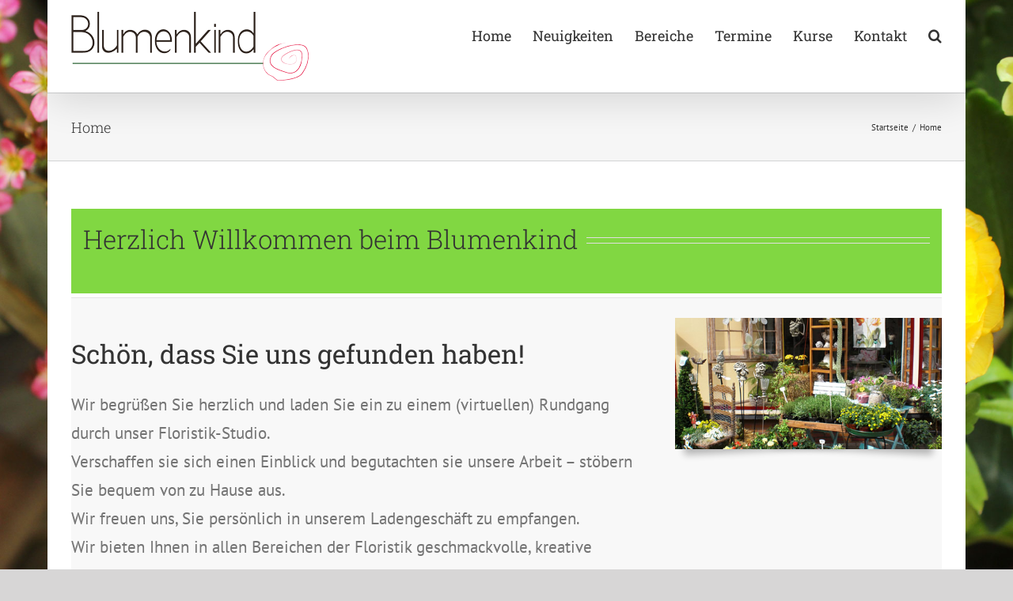

--- FILE ---
content_type: application/javascript
request_url: https://blumenladen-alfeld.de/wp-content/plugins/captcha-for-contact-form-7/compatibility/avada/assets/f12-cf7-captcha-avada.js?ver=6.5.7
body_size: 410
content:
/**
 * Handle Reloads of Captcha and Timers
 * using the Avada Event: fusion-form-ajax-submitted called in fusion-form.js
 */
window.f12cf7captcha_avada = {
    /**
     * Reload the Timer fields.
     */
    reloadTimer: function () {
        jQuery(document).find('.f12t').each(function(){
            var fieldname = 'f12_timer';
            var field = jQuery(this).find('.'+fieldname);

            jQuery.ajax({
                type: 'POST',
                url: f12_cf7_captcha_avada.ajaxurl,
                data: {
                    action: 'f12_cf7_captcha_timer_reload'
                },
                success: function(data, textStatus, XMLHttpRequest){
                    data = JSON.parse(data);
                    field.val(data.hash);
                },
                error:function (XMLHttpRequest, textstatus, errorThrown){
                    console.log(errorThrown);
                }
            });
        });
    },
    init: function(){
        jQuery(window).on('fusion-form-ajax-submitted', function () {
            window.f12cf7captcha_avada.reloadTimer();
        });
    }
}

window.f12cf7captcha_avada.init();
